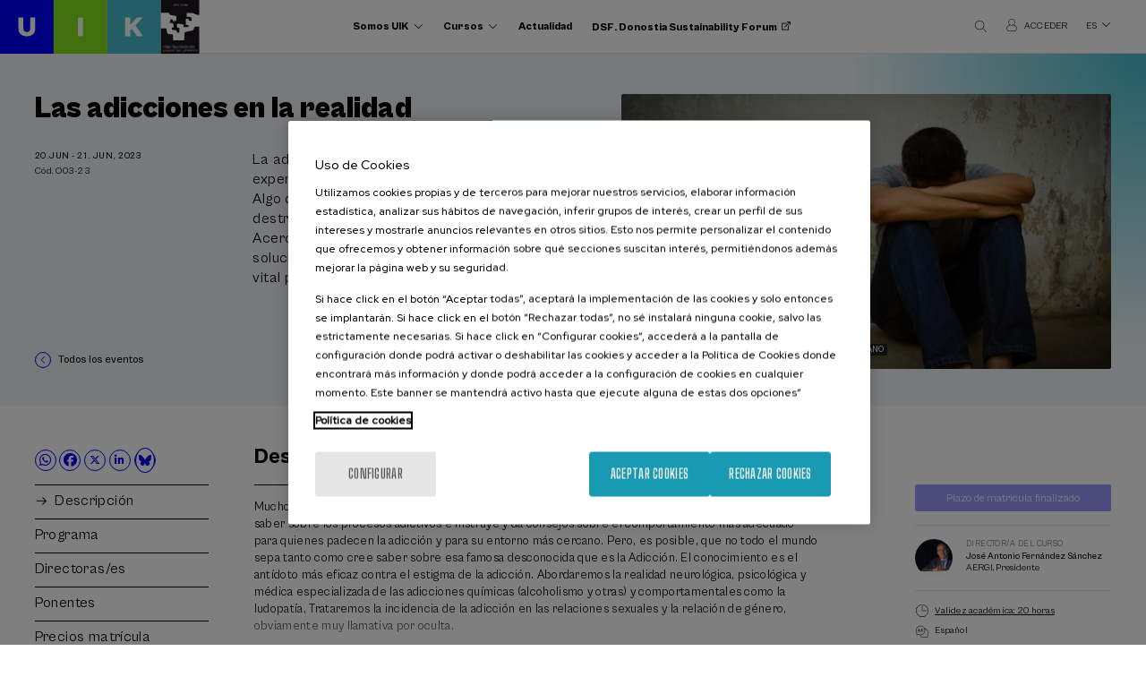

--- FILE ---
content_type: text/html; charset=UTF-8
request_url: https://www.uik.eus/es/curso/adicciones-realidad
body_size: 15042
content:
<!DOCTYPE html>
<html lang="es" dir="ltr" prefix="content: http://purl.org/rss/1.0/modules/content/  dc: http://purl.org/dc/terms/  foaf: http://xmlns.com/foaf/0.1/  og: http://ogp.me/ns#  rdfs: http://www.w3.org/2000/01/rdf-schema#  schema: http://schema.org/  sioc: http://rdfs.org/sioc/ns#  sioct: http://rdfs.org/sioc/types#  skos: http://www.w3.org/2004/02/skos/core#  xsd: http://www.w3.org/2001/XMLSchema# ">
  <head>
    <meta charset="utf-8" />
<meta name="tapmetrik" content="1" />
<meta name="description" content="Mucho se habla y se discute, en todo tipo de foros, sobre el tema de las adicciones. Todo el mundo cree saber sobre los procesos adictivos e instruye y da consejos sobre el comportamiento más adecuado para quienes padecen la adicción y para su entorno más cercano. Pero, es posible, que no todo el mundo sepa tanto como cree saber sobre esa famosa desconocida que es la Adicción. El conocimiento es el antídoto más eficaz contra el estigma de la adicción." />
<meta name="abstract" content="Mucho se habla y se discute, en todo tipo de foros, sobre el tema de las adicciones. Todo el mundo cree saber sobre los procesos adictivos e instruye y da consejos sobre el comportamiento más adecuado para quienes padecen la adicción y para su entorno más cercano. Pero, es posible, que no todo el mundo sepa tanto como cree saber sobre esa famosa desconocida que es la Adicción. El conocimiento es el antídoto más eficaz contra el estigma de la adicción." />
<link rel="canonical" href="https://www.uik.eus/es/curso/adicciones-realidad" />
<meta property="og:site_name" content="UIK" />
<meta property="og:type" content="article" />
<meta property="og:url" content="https://www.uik.eus/es/curso/adicciones-realidad" />
<meta property="og:title" content="Las adicciones en la realidad" />
<meta property="og:description" content="Mucho se habla y se discute, en todo tipo de foros, sobre el tema de las adicciones. Todo el mundo cree saber sobre los procesos adictivos e instruye y da consejos sobre el comportamiento más adecuado para quienes padecen la adicción y para su entorno más cercano. Pero, es posible, que no todo el mundo sepa tanto como cree saber sobre esa famosa desconocida que es la Adicción. El conocimiento es el antídoto más eficaz contra el estigma de la adicción." />
<meta property="og:image" content="https://www.uik.eus/sites/default/files/styles/opengraph/public/cursos/curso2016.jpg?itok=O3-QxGMO" />
<meta property="og:image:url" content="https://www.uik.eus/sites/default/files/styles/opengraph/public/cursos/curso2016.jpg?itok=O3-QxGMO" />
<meta property="og:image:secure_url" content="https://www.uik.eus/sites/default/files/styles/opengraph/public/cursos/curso2016.jpg?itok=O3-QxGMO" />
<meta property="og:image:type" content="image/jpeg" />
<meta property="og:image:width" content="600" />
<meta property="og:image:height" content="400" />
<meta property="og:image:alt" content="Las adicciones en la realidad" />
<meta name="twitter:card" content="summary" />
<meta name="twitter:title" content="Las adicciones en la realidad" />
<meta name="twitter:description" content="Mucho se habla y se discute, en todo tipo de foros, sobre el tema de las adicciones. Todo el mundo cree saber sobre los procesos adictivos e instruye y da consejos sobre el comportamiento más adecuado para quienes padecen la adicción y para su entorno más cercano. Pero, es posible, que no todo el mundo sepa tanto como cree saber sobre esa famosa desconocida que es la Adicción. El conocimiento es el antídoto más eficaz contra el estigma de la adicción." />
<meta name="twitter:url" content="https://www.uik.eus/es/curso/adicciones-realidad" />
<meta name="twitter:image:alt" content="Las adicciones en la realidad" />
<meta name="twitter:image:height" content="400" />
<meta name="twitter:image:width" content="600" />
<meta name="twitter:image" content="https://www.uik.eus/sites/default/files/styles/opengraph/public/cursos/curso2016.jpg?itok=O3-QxGMO" />
<meta name="MobileOptimized" content="width" />
<meta name="HandheldFriendly" content="true" />
<meta name="viewport" content="width=device-width, initial-scale=1.0" />
<link rel="icon" href="/themes/custom/acc_corporative/favicon.ico" type="image/vnd.microsoft.icon" />
<link rel="alternate" hreflang="eu" href="https://www.uik.eus/eu/jarduera/adicciones-realidad" />
<link rel="alternate" hreflang="es" href="https://www.uik.eus/es/curso/adicciones-realidad" />
<link rel="alternate" hreflang="en" href="https://www.uik.eus/en/activity/adicciones-realidad" />
<link rel="alternate" hreflang="fr" href="https://www.uik.eus/fr/activite/adicciones-realidad" />

    <title>Las adicciones en la realidad | UIK</title>
    <link rel="stylesheet" media="all" href="/sites/default/files/css/css_r70z8W6-rhMjTpGHL0MGR9zGasgGdBkdTl7HDKa1sE8.css" />
<link rel="stylesheet" media="all" href="/sites/default/files/css/css_ROSe2eOhVOCiBzBi7jeSH5XxC7aMAoY5ViAu6V5ssEQ.css" />
<link rel="stylesheet" media="all" href="https://cdn.jsdelivr.net/gh/fancyapps/fancybox@3.5.7/dist/jquery.fancybox.min.css" />
<link rel="stylesheet" media="all" href="https://unpkg.com/swiper@8.4.4/swiper-bundle.min.css" />

    

     
    
    <script type="text/javascript" src="/themes/custom/acc_corporative/js/cookiepro.js"></script>
    <script src="https://cookie-cdn.cookiepro.com/scripttemplates/otSDKStub.js" data-ignore-ga="true" data-document-language="true" type="text/javascript" charset="UTF-8" data-domain-script="b577879e-1523-47ea-a2cd-977f04afdc03"></script>
    <script type="text/javascript">function OptanonWrapper() { acc_cookiepro_refresh(); gestionCookies(); }</script>
    <style>@import url('https://fonts.googleapis.com/css2?family=Red+Hat+Display:wght@500&display=swap');@import url('https://fonts.googleapis.com/css2?family=Big+Shoulders+Text:wght@600&display=swap');div.ot-sdk-row div#onetrust-button-group div.banner-actions-container button#onetrust-accept-btn-handler{color: #fff;background: #1a9ab2 !important;border-color: #1a9ab2 !important;}div.ot-sdk-row div#onetrust-button-group div.banner-actions-container button#onetrust-reject-all-handler{color: #fff;background: #1a9ab2 !important;border-color: #1a9ab2 !important;}div#onetrust-consent-sdk div#onetrust-pc-sdk div#ot-content button#accept-recommended-btn-handler.button-theme:not(.ot-obj-leg-btn-handler):not(#clear-filters-handler){background-color: #1a9ab2 !important;border-color: #1a9ab2 !important;}div#onetrust-pc-sdk #cookie-preferences .ot-always-active{color: #1a9ab2 !important;}div#onetrust-consent-sdk #onetrust-pc-sdk .category-host-list-handler,div#onetrust-consent-sdk #onetrust-pc-sdk #hosts-list-container .accordion-header .host-view-cookies{color: #1a9ab2 !important;}div#onetrust-pc-sdk a#filter-btn-handler:hover{background-color: #1a9ab2 !important;}div#onetrust-pc-sdk input.switch-checkbox:checked+label.ot-switch-label{border:1px solid #1a9ab2 !important;}div#onetrust-pc-sdk input.switch-checkbox:checked+label.ot-switch-label span.ot-switch-nob{background-color: #1a9ab2 !important;border-color: #1a9ab2 !important;}div#onetrust-pc-sdk span.ot-switch-inner:before{background-color: #1a9ab21a !important;}button.ot-sdk-show-settings#ot-sdk-btn{background-color: #1a9ab2 !important;border-color: #1a9ab2 !important;}div#onetrust-banner-sdk div.ot-sdk-container .ot-sdk-row #onetrust-group-container #onetrust-policy-text p {margin-bottom:10px !important;}div#onetrust-banner-sdk div.ot-sdk-container .ot-sdk-row #onetrust-group-container #onetrust-policy-text span{font-size:12px !important;}div#onetrust-banner-sdk div.ot-sdk-container .ot-sdk-row #onetrust-group-container #onetrust-policy-text a {margin-left: 0 !important;font-size:12px !important;text-decoration: none !important;}div#onetrust-consent-sdk div#onetrust-pc-sdk div.ot-button-group-parent div.ot-button-group button#accept-recommended-btn-handler:not(#clear-filters-handler):not(.ot-close-icon):not(#filter-btn-handler):not(.ot-remove-objection-handler):not(.ot-obj-leg-btn-handler):not([aria-expanded]):not(.ot-link-btn),body div#onetrust-consent-sdk div#onetrust-pc-sdk div.ot-button-group-parent div.ot-button-group button.ot-pc-refuse-all-handler:not(#clear-filters-handler):not(.ot-close-icon):not(#filter-btn-handler):not(.ot-remove-objection-handler):not(.ot-obj-leg-btn-handler):not([aria-expanded]):not(.ot-link-btn) { color: #fff;background: #1a9ab2 !important;border-color: #1a9ab2 !important; }#onetrust-consent-sdk #onetrust-pc-sdk .active-group { border-color: #1a9ab2 !important;}iframe[name="__gppLocator"]{display:none!important;}</style>
              <!-- Google Tag Manager -->
      <script>(function(w,d,s,l,i){w[l]=w[l]||[];w[l].push({'gtm.start':
      new Date().getTime(),event:'gtm.js'});var f=d.getElementsByTagName(s)[0],
      j=d.createElement(s),dl=l!='dataLayer'?'&l='+l:'';j.async=true;j.src=
      'https://www.googletagmanager.com/gtm.js?id='+i+dl;f.parentNode.insertBefore(j,f);
      })(window,document,'script','dataLayer','GTM-W3G7LQN');</script>
      <!-- End Google Tag Manager -->
          </head>
  <body class="d-acc_corporative tapm nid-8032 type-actividad lang-es not-front not-auth c--node-8032" nid="8032">

          <noscript><iframe src="https://www.googletagmanager.com/ns.html?id=GTM-W3G7LQN" height="0" width="0" style="display:none;visibility:hidden"></iframe></noscript>
            <a href="#main-content" class="visually-hidden focusable" style="visibility:hidden;">
      Pasar al contenido principal
    </a>
    
      <div class="dialog-off-canvas-main-canvas" data-off-canvas-main-canvas>
    	<header class="content-header">
		<div id="logo">
			<a href="https://www.uik.eus/es" title="UIK" class="logo"><img src="/themes/custom/acc_corporative/logo.svg" alt="UIK" /></a>		</div>
 		<div class="row">
			<div class="large-9 medium-8 small-12 columns menu-wrapper">
				    <nav role="navigation" aria-labelledby="block-navegacionprincipal-2-menu" id="block-navegacionprincipal-2">
          
        
							<ul>
				
																
			<li class="menu-item menu-item--collapsed">
				<span class="somos-uik expandido">Somos UIK</span>
							</li>
		
																
			<li class="menu-item menu-item--collapsed">
				<span class="cursos expandido">Cursos</span>
							</li>
		
																
			<li class="menu-item">
				<a href="/es/actualidad" data-drupal-link-system-path="node/6919">Actualidad</a>
							</li>
		
																
			<li class="menu-item">
				<a href="https://www.donostiasustainabilityforum.eus/es/" target="_blank" class="dsf">DSF. Donostia Sustainability Forum</a>
							</li>
				</ul>
	


  </nav>

				<div id="dropdown-somos-uik" class="dropdown-fullpage">
					<div class="row">
						<div class="large-12 medium-12 small-12 columns encabezado-dropdown">
							<p class="titulo">Somos UIK</p>
							<a href="#" id="dropdown-somos-uik-close" class="close" title="Cerrar"></a>
						</div>
						<div class="large-5 medium-6 small-12 columns">
							<nav role="navigation" aria-labelledby="block-navegacionprincipal-3-menu" id="block-navegacionprincipal-3" class="enlaces-principales">
          
        
							<ul>
				
																
			<li class="menu-item">
				<a href="/es/somos-uik/fundacion" data-drupal-link-system-path="node/6459">La Fundación</a>
							</li>
		
																
			<li class="menu-item">
				<a href="/es/somos-uik/mision-vision-valores" data-drupal-link-system-path="node/6460">Misión, Visión y Valores</a>
							</li>
		
																
			<li class="menu-item">
				<a href="/es/somos-uik/un-poco-historia" data-drupal-link-system-path="node/6461">Un poco de historia</a>
							</li>
		
																
			<li class="menu-item">
				<a href="/es/segunda-conferencia-ricardo-echepare" data-drupal-link-system-path="node/8856">Conferencias Ricardo Echepare</a>
							</li>
		
																
			<li class="menu-item">
				<a href="/es/somos-uik/organizacion" data-drupal-link-system-path="node/6464">Organización</a>
							</li>
		
																
			<li class="menu-item">
				<a href="/es/somos-uik/trabaja-con-nosotros" data-drupal-link-system-path="node/6468">Trabaja con nosotros</a>
							</li>
		
																
			<li class="menu-item">
				<a href="/es/somos-uik/perfil-del-contratante" data-drupal-link-system-path="node/6472">Perfil del contratante</a>
							</li>
		
																
			<li class="menu-item">
				<a href="/es/somos-uik/colaboradores" data-drupal-link-system-path="node/6486">Colaboradores</a>
							</li>
		
																
			<li class="menu-item">
				<a href="/es/somos-uik/canal-denuncias" data-drupal-link-system-path="node/6485">Canal de denuncias</a>
							</li>
		
																
			<li class="menu-item">
				<a href="/es/somos-uik/ediciones-anteriores" title="Ediciones Anteriores" data-drupal-link-system-path="node/8561">Ediciones Anteriores</a>
							</li>
		
																
			<li class="menu-item">
				<a href="/es/somos-uik/plan-estrategico-del-euskera" title="Plan Estratégico del Euskera" data-drupal-link-system-path="node/8897">Plan Estratégico del Euskera</a>
							</li>
		
																
			<li class="menu-item">
				<a href="/es/somos-uik/erronka-garbia" data-drupal-link-system-path="node/7773">Erronka Garbia</a>
							</li>
		
																
			<li class="menu-item">
				<a href="/es/somos-uik/portal-transparencia" data-drupal-link-system-path="node/6484">Portal de transparencia</a>
							</li>
		
																
			<li class="menu-item">
				<a href="/es/contacto" data-drupal-link-system-path="node/6488">Contacta con nosotros</a>
							</li>
				</ul>
	


  </nav>
						</div>
						<div class="large-5 medium-6 small-12 columns">
							
						</div>
					</div>
				</div>
				<div id="dropdown-cursos" class="dropdown-fullpage">
					<div class="row">
						<div class="large-12 medium-12 small-12 columns encabezado-dropdown">
							<p class="titulo"><a href="/es/cursos">Cursos <sup>(8)</sup></a></p>
							<a href="#" id="dropdown-cursos-close" class="close" title="Cerrar"></a>
						</div>
						<div class="large-7 medium-8 small-12 columns">
							<nav role="navigation" aria-labelledby="block-navegacionprincipal-4-menu" id="block-navegacionprincipal-4" class="enlaces-principales">
          
        
							<ul>
				
																
			<li class="menu-item">
				<a href="/es/cursos/area-ciencia-tecnologia" title="13835" data-drupal-link-system-path="cursos/area-ciencia-tecnologia">Ciencia y Tecnología <sup>(6)</sup></a>
							</li>
		
																
			<li class="menu-item">
				<a href="/es/cursos/area-criminologia" title="13840" data-drupal-link-system-path="cursos/area-criminologia">Criminología <sup>(1)</sup></a>
							</li>
		
																
			<li class="menu-item">
				<a href="/es/cursos/area-salud" title="13862" data-drupal-link-system-path="cursos/area-salud">Salud <sup>(3)</sup></a>
							</li>
				</ul>
	


  </nav>
						</div>
						<div class="large-2 medium-3 small-12 columns">
							<nav role="navigation" aria-labelledby="block-navegacionprincipal-5-menu" id="block-navegacionprincipal-5" class="enlaces-secundarios">
          
        
							<ul>
				
																
			<li class="menu-item">
				<a href="/es/cursos/historico" class="anteriores" data-drupal-link-system-path="cursos/historico">Actividades anteriores</a>
							</li>
		
																
			<li class="menu-item">
				<a href="/es/cursos/informacion/criterios-linguisticos-cursos" title="Criterios lingüísticos de los cursos" data-drupal-link-system-path="node/8898">Criterios lingüísticos de los cursos</a>
							</li>
		
																
			<li class="menu-item">
				<a href="/es/cursos/informacion/como-hacer-matricula" data-drupal-link-system-path="node/6475">Cómo hacer la matrícula</a>
							</li>
		
																
			<li class="menu-item">
				<a href="/es/cursos/informacion/precios-matricula" data-drupal-link-system-path="node/6476">Precios de matrícula</a>
							</li>
		
																
			<li class="menu-item">
				<a href="/es/cursos/informacion/alojamiento" data-drupal-link-system-path="node/6477">Alojamiento</a>
							</li>
		
																
			<li class="menu-item">
				<a href="/es/cursos/informacion/becas-alojamiento" data-drupal-link-system-path="node/6478">Becas de alojamiento</a>
							</li>
		
																
			<li class="menu-item">
				<a href="/es/cursos/informacion/certificaciones-academicas" data-drupal-link-system-path="node/6480">Certificaciones académicas</a>
							</li>
		
																
			<li class="menu-item">
				<a href="/es/cursos/informacion/preguntas-frecuentes" data-drupal-link-system-path="node/6482">Preguntas frecuentes</a>
							</li>
		
																
			<li class="menu-item">
				<a href="/es/cursos/informacion/propuestas" data-drupal-link-system-path="node/6483">Propuestas</a>
							</li>
		
																
			<li class="menu-item">
				<a href="/es/cursos/informacion/normativa-del-alumnado" data-drupal-link-system-path="node/7797">Normativa del alumnado</a>
							</li>
				</ul>
	


  </nav>
						</div>
					</div>
				</div>
			</div>
			<div class="large-3 medium-4 small-7 columns otros-header-wrapper">
				<a href="#" id="buscadorTrigger"></a>
				<div id="dropdown-buscador" class="dropdown-fullpage-buscador">
					<div class="inner">
						<div class="row">
							<div class="large-12 medium-12 small-12 columns">
								<div class="acc-seo-filtros-search-form search-block" data-drupal-selector="acc-seo-filtros-search-form" data-form-name="acc_seo_filtros_search_form" id="block-searchblock">
  
    
      <form action="/es/cursos" method="get" id="acc-seo-filtros-search-form" accept-charset="UTF-8">
  <div class="js-form-item form-item js-form-type-textfield form-item-q js-form-item-q">
      <label for="edit-q">¿Qué estás buscando?</label>
        <input data-drupal-selector="edit-q" type="text" id="edit-q" name="q" value="" size="64" maxlength="32" class="form-text" />

        </div>
<input data-drupal-selector="edit-submit" type="submit" id="edit-submit" value="Buscar" class="button js-form-submit form-submit" />

</form>

  </div>

								<a href="#" id="dropdown-buscador-close" class="close" title="Cerrar"></a>
							</div>
						</div>
					</div>
				</div>
				<a href="https://admin.uik.eus/matriculation/es" target="_blank" class="login"><span>Acceder</span></a>
				<div class="language-switcher-language-url" id="block-languageswitcher" role="navigation">
  
    
      <ul class="links"><li hreflang="eu" data-drupal-link-system-path="node/8032"><a href="/eu/jarduera/adicciones-realidad" class="language-link" hreflang="eu" data-drupal-link-system-path="node/8032">eu</a></li><li hreflang="es" data-drupal-link-system-path="node/8032"><a href="/es/curso/adicciones-realidad" class="language-link" hreflang="es" data-drupal-link-system-path="node/8032">es</a></li><li hreflang="en" data-drupal-link-system-path="node/8032"><a href="/en/activity/adicciones-realidad" class="language-link" hreflang="en" data-drupal-link-system-path="node/8032">en</a></li><li hreflang="fr" data-drupal-link-system-path="node/8032"><a href="/fr/activite/adicciones-realidad" class="language-link" hreflang="fr" data-drupal-link-system-path="node/8032">fr</a></li></ul>
  </div>

				<div id="menuPrincipalTrigger">
					<span class="linea uno"></span>
					<span class="linea dos"></span>
					<span class="linea tres"></span>
				</div>
			</div>
		</div>
	</header>

	<div class="layout-container">
		
		<main class="page-content clearfix" role="main">
			
			<div class="visually-hidden"><a id="main-content" tabindex="-1"></a></div>
			    <div data-drupal-messages-fallback class="hidden"></div>


						    <div id="block-acc-corporative-content">
  
    
      


  
  
<article role="article" about="/es/curso/adicciones-realidad">
  <div class="cabecera-actividad" data-th="acc_corporative">
    <div class="row">
      <div class="large-4 medium-5 small-12 columns imagen">
        <div class="inner">
                              <div class="etiquetas">
                                          <span class="tag azul"><div class="views-element-container">
  	Sociedad

  </div>
</span>
                              <span class="tag azul"><div class="views-element-container">
  	Salud

  </div>
</span>
                              <span class="tag azul"><div class="views-element-container">
  	Psicología

  </div>
</span>
                                                                                      <span class="tag"><div class="views-element-container">
  	Curso de verano

  </div>
</span>
                                                    </div>
                    
                <picture>
                <!--[if IE 9]><video style="display: none;"><![endif]-->
              <source srcset="/sites/default/files/styles/uik_actividad/public/cursos/curso2016.jpg?itok=t1jtcKS8 1x, /sites/default/files/styles/uik_actividad/public/cursos/curso2016.jpg?itok=t1jtcKS8 2x" media="all and (min-width: 1921px)" type="image/jpeg"/>
              <source srcset="/sites/default/files/styles/uik_actividad/public/cursos/curso2016.jpg?itok=t1jtcKS8 1x, /sites/default/files/styles/uik_actividad/public/cursos/curso2016.jpg?itok=t1jtcKS8 2x" media="all and (min-width: 1367px) and (max-width: 1920px)" type="image/jpeg"/>
              <source srcset="/sites/default/files/styles/uik_actividad_laptop/public/cursos/curso2016.jpg?itok=hsKZOwAi 1x, /sites/default/files/styles/uik_actividad/public/cursos/curso2016.jpg?itok=t1jtcKS8 2x" media="all and (min-width: 768px) and (max-width: 1366px)" type="image/jpeg"/>
              <source srcset="/sites/default/files/styles/uik_actividad/public/cursos/curso2016.jpg?itok=t1jtcKS8 1x, /sites/default/files/styles/uik_actividad/public/cursos/curso2016.jpg?itok=t1jtcKS8 2x" media="all and (min-width: 413px) and (max-width: 767px)" type="image/jpeg"/>
              <source srcset="/sites/default/files/styles/uik_actividad_thumbnail/public/cursos/curso2016.jpg?itok=HDc_wQ45 1x, /sites/default/files/styles/uik_actividad_laptop/public/cursos/curso2016.jpg?itok=hsKZOwAi 2x" media="all and (max-width: 412px)" type="image/jpeg"/>
            <!--[if IE 9]></video><![endif]-->
            <img src="/sites/default/files/styles/uik_actividad_thumbnail/public/cursos/curso2016.jpg?itok=HDc_wQ45" alt="Las adicciones en la realidad" title="Las adicciones en la realidad" typeof="foaf:Image" />

  </picture>


      
                            </div>
      </div>
      <div class="large-8 medium-7 small-12 columns texto">
        <div class="superior">
          <h1 class="titulo" data-d="73">
<span>Las adicciones en la realidad</span>
</h1>
          <div class="infos-cabecera">
            <div class="izq">
                                              
                                  <span class="fecha">
                                                                  20.Jun
                                            - 21. Jun, 2023
                                                      </span>
                            <span class="codigo">Cód. O03-23</span>            </div>
            <div class="der">
              <p>La adicción es un proceso vivido en la propia experiencia personal como algo lejano, irreal. Algo que no parece estar ocurriendo mientras destroza tu vida y la de tu gente más cercana. Acercar la realidad al proceso es básico para solucionarlo. Acercar el proceso a la realidad, vital para entenderlo.</p>            </div>
          </div>

        </div>
                <div class="inferior">
          <div class="infopie">
            <div class="izq">
                          <a href="/es/eventos" class="back">Todos los eventos</a>                         </div>
            <div class="der">
                                        </div>
          </div>
        </div>
              </div>
    </div>
  </div>

  <div class="contenido-actividad">
    <div class="row">
      <div class="large-8 medium-8 small-12 columns tabs-actividad-wrapper">
        <div class="tabs-actividad-header">
          <div class="compartir">
            <div>
  
    
      

                        <ul>
                                    <li class="whatsapp"><a target="_blank" href="whatsapp://send?text=*Las adicciones en la realidad*. https://www.uik.eus/es/curso/adicciones-realidad%3Futm_campaign%3Dcompartir%26utm_medium%3Dweb%26utm_source%3Dwhatsapp" title="Whatsapp">
                                                    <i class="icon-acc-whatsapp"></i>
                                            </a>
                </li>
                                                            <li class="facebook"><a target="_blank" href="https://www.facebook.com/sharer/sharer.php?u=https://www.uik.eus/es/curso/adicciones-realidad" title="Facebook">
                                                    <i class="icon-acc-facebook"></i>
                                            </a>
                </li>
                                                            <li class="twitter"><a target="_blank" href="https://x.com/share?text=Las adicciones en la realidad&amp;url=https://www.uik.eus/es/curso/adicciones-realidad" title="Twitter">
                                                    <i class="icon-acc-twitter"></i>
                                            </a>
                </li>
                                                                                            <li class="linkedin"><a target="_blank" href="https://www.linkedin.com/shareArticle?mini=true&amp;url=https://www.uik.eus/es/curso/adicciones-realidad&amp;title=Las adicciones en la realidad" title="Linkedin">
                                                    <i class="icon-acc-linkedin"></i>
                                            </a>
                </li>
                                                                                                    <li>
                    <a class="bluesky-icon" target="_blank" href="https://bsky.app/profile/uik-eus.bsky.social" title="Bluesky">
                        <i class="fa bluesky-svg"></i>
                    </a>
                </li>
            </ul>
            <div id="acc_compartir_form"></div>



  </div>

          </div>
          <nav>
            <ul>
              <li class="activo">
                <a href="#tab-actividad-description">Descripción</a>
              </li>
                            <li>
                <a href="#tab-actividad-program">Programa</a>
              </li>
                                                                      <li>
                <a href="#tab-actividad-directors">Directoras/es</a>
              </li>
                                                        <li>
                <a href="#tab-actividad-speakers">Ponentes</a>
              </li>
                                                                      <li>
                <a href="#tab-actividad-fees">Precios matrícula</a>
              </li>
                                                                                                  <li id="load_map">
                <a href="#tab-actividad-venue">Lugar</a>
              </li>
                                                                    </ul>
          </nav>
          <div class="otros-enlaces work_0">
                          <a href="https://www.uik.eus/es/actividad/8032/adicciones-realidad.pdf" data-pdf="Las adicciones en la realidad" target="_blank" class="link-boton descargar">Descargar PDF</a>
            
                                        <div id="block-uikenlacesdirectosfichaactividades" class="enlaces-ocultos">
  
    
      
            <ul>
	<li><a class="link-boton" href="https://www.uik.eus/es/cursos/informacion/como-hacer-matricula">Matrículas y ayudas</a></li>
	<li><a class="link-boton" href="https://www.uik.eus/es/cursos/informacion/preguntas-frecuentes">Preguntas frecuentes</a></li>
	<li><a class="link-boton" href="https://www.uik.eus/es/condiciones-compra">Condiciones de compra</a></li>
</ul>

      
  </div>

                                    </div>
        </div>
        <div class="tabs-actividad-content">
          <div id="tab-actividad-description" class="tab activo">
            <h2 class="titulo-tab">Descripción</h2>
                        <div class="texto-desplegable">
                            <div class="plegado">              <p>Mucho se habla y se discute, en todo tipo de foros, sobre el tema de las adicciones. Todo el mundo cree saber sobre los procesos adictivos e instruye y da consejos sobre el comportamiento más adecuado para quienes padecen la adicción y para su entorno más cercano. Pero, es posible, que no todo el mundo sepa tanto como cree saber sobre esa famosa desconocida que es la Adicción. El conocimiento es el antídoto más eficaz contra el estigma de la adicción. Abordaremos la realidad neurológica, psicológica y médica especializada de las adicciones químicas (alcoholismo y otras) y comportamentales como la ludopatía, Trataremos la incidencia de la adicción en las relaciones sexuales y la relación de género, obviamente muy llamativa por oculta.</p>

<p>Acercar la ciencia y conocimiento al mundo de la adicción, para que la adicción se mantenga cerca del conocimiento y comience a alejarse de la estigmatización y los prejuicios, son uno de los objetivos de quienes ponemos cara a la enfermedad adictiva en todo tipo de foros. Es nuestra labor primordial. Pero no podemos hacerlo solos.</p>

              </div><a href="#" class="desplegar">Leer más</a>            </div>
                                                            <div class="texto-desplegable objetivos">
                            <h3 class="titulo-tab-h3">Objetivos</h3>
                            <p style="margin-right:-28.4pt">Acercar el mundo de las adicciones a la sociedad.<strong> </strong></p>
<p>Identificar los diferentes procesos adictivos.</p>
<p>Entender las consecuencias sociosanitarias de las adicciones.</p>
<p>Resaltar la importancia de los Grupos de Ayuda Mutua en la rehabilitación de las adicciones.</p>
<p>Desestigmatizar la adicción.</p>

                          </div>
                                    
            
                        <h3 class="titulo-tab-h3">Público objetivo al que está dirigida la actividad</h3>
            <ul><li>Público en general</li><li>Alumnado universitario</li><li>Estudiantes no universitarios</li><li>Profesorado</li><li>Profesionales</li></ul>
            
            
                                                        <div class="colaboradores">
                  <h3 class="titulo-tab-h3">Colabora</h3>
                  <ul><li><a href="https://www.euskadi.eus/eusko-jaurlaritza/osasun-saila/hasiera/" target="_blank"><img src="https://admin.uik.eus/uploads/thumbs/logocolaboradores_foto/3930/euskojaurlaritza-salud-centrada-color.jpg" title="" alt="" style="max-width:150px; max-height:150px;" /></a></li><li><a href="https://www.osakidetza.euskadi.eus/ataria/" target="_blank"><img src="https://admin.uik.eus/uploads/thumbs/logocolaboradores_foto/3931/logohorizontal.png" title="" alt="" style="max-width:150px; max-height:150px;" /></a></li></ul>
                </div>
              
            
          </div>
                    <div id="tab-actividad-program" class="tab">
            <h2 class="titulo-tab">Programa</h2>
            <div class="bloqueDia"><h3>20-06-2023</h3><div class="bloqueHora"><div class="columnaHora">09:00 - 09:15</div><div class="columnaTexto"><p class="titulo"><span class="tipo">Registro</span><span class="idioma"></span></p></div></div><div class="bloqueHora"><div class="columnaHora">09:15 - 09:25</div><div class="columnaTexto"><p class="titulo">Presentación por parte de la Dirección de la actividad<span class="idioma"></span></p><p class="ponentes"></p><ul><li><span class="nombrePonente">José Antonio Fernández Sánchez</span>  | Aergi (Alcohólicos en Rehabilitación Gipuzkoa) - Presidente</li><li><span class="nombrePonente">Ángel Jiménez Martín</span>  | Confederación de Alcohólicos, Adictos en Rehabilitación y Familiares de España (CAARFE) - Presidente</li></ul></div></div><div class="bloqueHora"><div class="columnaHora">09:30 - 10:15</div><div class="columnaTexto"><p class="titulo">“Sistema de recompensa cerebral y adicciones“<span class="idioma"></span></p><p class="ponentes"></p><ul><li><span class="nombrePonente">Gurutz Linazasoro Cristobal</span>  | Quirón Salud - Policlínica - Neurólogo</li></ul></div></div><div class="bloqueHora"><div class="columnaHora">10:15 - 11:00</div><div class="columnaTexto"><p class="titulo">“Ludopatía. Juego patológico“<span class="idioma"></span></p><p class="ponentes"></p><ul><li><span class="nombrePonente">Enrique Echeburúa Odriozola</span>  | UPV/EHU - Catedrático de Psicología</li></ul></div></div><div class="bloqueHora"><div class="columnaHora">11:00 - 11:30</div><div class="columnaTexto"><p class="titulo"><span class="tipo">Pausa</span><span class="idioma"></span></p></div></div><div class="bloqueHora"><div class="columnaHora">11:30 - 12:15</div><div class="columnaTexto"><p class="titulo">“Cannabis y cannabinoides: "la panacea"“<span class="idioma"></span></p><p class="ponentes"></p><ul><li><span class="nombrePonente">Francisco Pascual Pastor</span>  | Socidrogalcohol - Médico - Presidente</li></ul></div></div><div class="bloqueHora"><div class="columnaHora">12:15 - 13:00</div><div class="columnaTexto"><p class="titulo">“Impacto de la adicción en las relaciones sexuales“<span class="idioma"></span></p><p class="ponentes"></p><ul><li><span class="nombrePonente">Elisa García Palenzuela</span>  | Psicóloga - Máster en Sexología</li></ul></div></div></div><div class="bloqueDia"><h3>21-06-2023</h3><div class="bloqueHora"><div class="columnaHora">09:15 - 10:00</div><div class="columnaTexto"><p class="titulo">“Disfunción inhibitoria: el "control de la voluntad" en la adicción“<span class="idioma"></span></p><p class="ponentes"></p><ul><li><span class="nombrePonente">Gurutz Linazasoro Cristobal</span>  | Quirón Salud - Policlínica - Neurólogo</li></ul></div></div><div class="bloqueHora"><div class="columnaHora">10:15 - 11:00</div><div class="columnaTexto"><p class="titulo">“Adicción a las nuevas tecnologías (Tics)“<span class="idioma"></span></p><p class="ponentes"></p><ul><li><span class="nombrePonente">Enrique Echeburúa Odriozola</span>  | UPV/EHU - Catedrático  Psicología</li></ul></div></div><div class="bloqueHora"><div class="columnaHora">11:00 - 11:30</div><div class="columnaTexto"><p class="titulo"><span class="tipo">Pausa</span></p></div></div><div class="bloqueHora"><div class="columnaHora">11:30 - 12:15</div><div class="columnaTexto"><p class="titulo">“Impacto de género de las adicciones“<span class="idioma"></span></p><p class="ponentes"></p><ul><li><span class="nombrePonente">Amaia Cuesta Zigorraga</span>  | Deusto Unibertsitatea - Profesora  - Enfermera</li></ul></div></div><div class="bloqueHora"><div class="columnaHora">12:15 - 13:00</div><div class="columnaTexto"><p class="titulo">“Alcohol. Alcoholismo. Desarrollo y actualidad“<span class="idioma"></span></p><p class="ponentes"></p><ul><li><span class="nombrePonente">Francisco Pascual Pastor</span>  | Sociidrogalcohol - Médico Presidente</li></ul></div></div><div class="bloqueHora"><div class="columnaHora">13:00 - 13:30</div><div class="columnaTexto"><p class="titulo"><span class="tipo">Síntesis</span></p></div></div></div>
          </div>
                                        <div id="tab-actividad-directors" class="tab">
            <h2 class="titulo-tab">Directoras/es</h2>
            <div class="fichaDirector"><div class="cabeceraDirector"><img class="fotoDirector" src="https://admin.uik.eus/uploads/thumbs/datospersonales_foto/68745/p1040787.JPG" /><div class="datosDirector"><h3>José Antonio Fernández Sánchez</h3><p>AERGI, Presidente</p></div></div><div class="textoDirector"><p>Terapeuta social en adicciones desde el 2001. Máster en Tto. y Prevención de Conductas Adictivas y Drogodependencias. Univ. Valencia. Mediador social en alcoholismo. 
Intervención familiar en adicciones.
Conferenciante.
Instructor en cursos de formación sobre adicciones en la facultad de enfermería de la Upv de Donostia y el Colegio oficial de Enfermería de Gipuzkoa desde el 2009</p></div></div>
                      </div>
                                        <div id="tab-actividad-speakers" class="tab">
            <h2 class="titulo-tab">Ponentes</h2>
            <div class="fichaDirector"><div class="cabeceraDirector"><img class="fotoDirector" src="https://admin.uik.eus/uploads/thumbs/datospersonales_foto/32162/img-20220608-201747-1-.jpg" /><div class="datosDirector"><h3>Amaia Cuesta Zigorraga</h3><p>Universidad de Deusto, Profesora en Grado en Enfermería</p></div></div><div class="textoDirector"><p>Graduada en Enfermería y Psicología, especializada en adicciones (Máster Universitario en Drogodependencias y otras adicciones).
Experiencia clínica en diferentes áreas de la salud mental en el Servicio Catalán de Salud y en Euskadi: unidad de hospitalización psiquiátrica, atención ambulatoria en adicciones y programa de reducción de riesgos y daños en la drogodependencia (Espacio de Venopunción Asistida). Profesora universitaria en el Grado de Enfermería desde el año 2018. Actualmente imparte docencia en la Universidad de Deusto.</p></div></div><div class="fichaDirector"><div class="cabeceraDirector"><img class="fotoDirector" src="https://admin.uik.eus/uploads/thumbs/datospersonales_foto/155/enrique-echeburu-a-2018.JPG" /><div class="datosDirector"><h3>Enrique Echeburúa Odriozola</h3><p>Universidad del País Vasco. Jakiunde., Catedrático de Psicología Clínica</p><div class="rrssDirector"><ul><li><a href="http://www.ehu.eus/echeburua" target="_blank"><i class="fa fa-home"> </i></a></li></ul></div></div></div><div class="textoDirector"><p>Catedrático  Emérito de Psicología Clínica de la Universidad del País Vasco (UPV/EHU), académico de número de Jakiunde y Premio Euskadi de Investigación 2017. Miembro fundador del Instituto Vasco de Criminología, ha formado parte asimismo desde su constitución del Consejo Asesor del Centro Reina Sofía para el Estudio de la Violencia. 
Autor de 35 libros (entre ellos, Personalidades violentas, 1994; Manual de violencia familiar, 1998; Abuso sexual en la infancia, 2000; Celos en la pareja, 2001; Vivir sin violencia, 2002; Superar un trauma, 2004; Manual de victimología, 2006; Predicción del riesgo de homicidio y de violencia grave en la relación de pareja, 2009; ¿Por qué víctima es femenino y agresor masculino?, 2010; Violencia y trastornos mentales, 2018) y de más de 470 trabajos en libros y revistas científicas relacionados con la violencia de género, la violencia y los trastornos mentales y las adicciones comportamentales.</p></div></div><div class="fichaDirector"><div class="cabeceraDirector"><img class="fotoDirector" src="https://admin.uik.eus/uploads/thumbs/datospersonales_foto/72652/elisa-foto-actual-screenshot-20221208-153841-gallery.jpg" /><div class="datosDirector"><h3>Elisa García Palenzuela</h3></div></div><div class="textoDirector"><p>Formación Académica
- Licenciada por la UPV en Filosofía y Ciencias de la Educación (Psicología)
- Título Superior de Master en Sexología por el Instituto de Sexología (INCISEX
Madrid)
- Diplomada como Terapeuta Especialista en Maltrato (Pareja-Niños) y Agresiones
Sexuales
- Formación Postgrado en Sexoanálisis por el Instituto Internacional de Sexoanálisis
(Profesor Claude Crepault, Ph.D. Universidad de Quebec en Montreal)
Experiencia profesional de más de 30 años como Psicoterapeuta. Programas de formación
y seminarios.
Colaboración habitual con medios de comunicación (prensa, radio, televisión) y con distintas
instituciones en temas de Psicología y Sexología</p></div></div><div class="fichaDirector"><div class="cabeceraDirector"><img class="fotoDirector" src="https://admin.uik.eus/uploads/thumbs/datospersonales_foto/74153/angel-martin-b6965816-7479-416b-b4a3-01a243b2dd17.jpg" /><div class="datosDirector"><h3>Ángel Jiménez Martín</h3></div></div><div class="textoDirector"><p>La Confederación de Alcohólicos, Adictos en Rehabilitación y Familiares de España (CAARFE) es una organización conformada por más de cien asociaciones de pacientes adictos y sus familiares de todo el territorio español y sin ánimo de lucro.
CAARFE se basa en la ayuda mutua y cree en la rehabilitación de los enfermos alcohólicos y adictos desde una intervención biopsico social. La base de la organización está conformada por tres pilares básicos: Los enfermos, sus familiares y los técnicos.</p></div></div><div class="fichaDirector"><div class="cabeceraDirector"><img class="fotoDirector" src="https://admin.uik.eus/uploads/thumbs/datospersonales_foto/53716/gurutz-linazasoro.png" /><div class="datosDirector"><h3>Gurutz Linazasoro Cristobal</h3></div></div><div class="textoDirector"><p>Neurólogo. Fundador y presidente ejecutivo de VIVE bioTECH SL. Director del Programa de Terapias Avanzadas en Parkinson y Alzheimer en Policlínica Gipuzkoa. Miembro de la Junta Directiva de ASEBIO y del Basque Health Cluster. Ha publicado más de 150 artículos científicos y 6 libros. Ha participado como investigador principal en más de 60 ensayos clínicos. Ha recibido en 3 ocasiones el Premio Parkinson España y el Premio de Investigación Científica en Parkinson 2009. Galardonado con el Premio Korta 2021 por el Gobierno Vasco. Colabora en “El Diario Vasco” con la sección “El árbol de la Ciencia”.</p></div></div><div class="fichaDirector"><div class="cabeceraDirector"><img class="fotoDirector" src="https://admin.uik.eus/uploads/thumbs/datospersonales_foto/72651/paco-foto-21-11230-.JPG" /><div class="datosDirector"><h3>Francisco Pascual Pastor</h3></div></div><div class="textoDirector"><p>Licenciado en Medicina y Cirugía por la Univ. de Alicante
Doctor en Medicina por la Univ. Miguel Hernández.
Máster en Drogodependencias y otros trastornos adictivos por la Univ. Alfonso X.
Especialización en alcoholismo por la Univ. Autónoma de Madrid.
Médico de Conductas Adictivas de la Consellería de Sanitat de Valencia. Médico UCA Alcoy.
Profesor Master Adeit. Univ. Valencia.
Miembro de la Comisión Permanente del Consejo Científico del Colegio Oficial de Médicos de Alicante.
Miembro honorífico de la Cátedra de Drogodependencias de Univ de Guantánamo (Cuba)
Asesor de CAARFE (Confederación de Alcohólicos y Adictos y Familiares en Rehabilitación de España.
Presidente de SOCIDROGALCOHOL (Sociedad Científica Española para el estudio del alcohol, el alcoholismo y las otras toxicomanías.
Colaborador honorífico del Departamento de Biología Aplicada de la Facultad de Medicina. Univ. Miguel Hernández.
Miembro del Comité de Expertos de la Revista "Adicciones".
Miembro del  grupo de investigación PREVENGO de la UHM
Miembro del comité asesor científico de la Revista Española de Drogodependencias</p></div></div>
          </div>
                                                  <div id="tab-actividad-fees" class="tab">
            <h2 class="titulo-tab">Precios matrícula</h2>
            <table><thead><tr><th>Presencial</th><th>Hasta 31-05-2023</th><th>Hasta 20-06-2023</th></tr></thead><tbody><tr><td><label><a href="https://www.uik.eus/es/informacion/reducciones-de-matricula#colectivos-sociales" target="_blank">Tarifa joven</a></label></td><td>25,00 EUR</td><td>59,00 EUR</td></tr><tr><td><label>General</label></td><td> - </td><td>84,00 EUR</td></tr><tr><td><label><a href="https://www.uik.eus/es/informacion/reducciones-de-matricula#colectivos-sociales" target="_blank">Matrícula reducida general</a></label></td><td> - </td><td>71,00 EUR</td></tr><tr><td><label><a href="https://www.uik.eus/es/informacion/reducciones-de-matricula#exenciones" target="_blank">Exención de matrícula</a></label></td><td> - </td><td>59,00 EUR</td></tr><tr><td><label><a href="https://www.uik.eus/es/informacion/reducciones-de-matricula#generales" target="_blank">Cursos para Tod@s</a></label></td><td> - </td><td>71,00 EUR</td></tr><tr><td><label><a href="https://www.uik.eus/es/informacion/reducciones-de-matricula#generales" target="_blank">Donostia Kultura</a></label></td><td> - </td><td>71,00 EUR</td></tr><tr><td><label><a href="https://www.uik.eus/es/informacion/reducciones-de-matricula" target="_blank">La Salud, un Compromiso con las Personas</a></label></td><td> - </td><td>21,00 EUR</td></tr><tr><td><label><a href="https://www.uik.eus/es/informacion/reducciones-de-matricula" target="_blank">INVITADOS OSAKIDETZA</a></label></td><td> - </td><td>0 EUR</td></tr><tr><td><label><a href="https://www.uik.eus/es/informacion/reducciones-de-matricula" target="_blank">Colegio Oficial de Psicologos de Gipuzkoa / Bizkaia / Alava</a></label></td><td> - </td><td>71,00 EUR</td></tr></tbody></table>
          </div>
                                                                      <div id="tab-actividad-venue" class="tab">
            <h2 class="titulo-tab">Lugar</h2>
                        <div class="inner">
              <div class="texto">
                <h3>Palacio Miramar</h3><p>Pº de Miraconcha nº 48. Donostia / San Sebastián</p><p>Gipuzkoa</p>
              </div>
              
              <div id="location_map"></div>
              <div class="visually-hidden latlong" id="latlong0">43.3148927,-1.9985911999999644</div>
              <div class="visually-hidden location" id="location0"><h3>Palacio Miramar</h3><p>Pº de Miraconcha nº 48. Donostia / San Sebastián</p><p>Gipuzkoa</p></div>
            </div>
                      <?php } ?>
          </div>
                                                </div>
      </div>

      <aside class="large-3 medium-4 small-12 columns sidebar-act">
                                                                                                                            
                              
                        <p class="calculandoDisponibilidad">Calculando disponibilidad…</p>
            <div id="resact" data-act="6676" data-lang="es" data-doss="0" data-co="O03-23" data-ci="2016" data-pd="1">
                        </div>
            <div id="fechaPasada" data-nosnippet class="visually-hidden"><span>Fecha pasada</span></div>
            <div id="listaEspera" data-nosnippet class="visually-hidden" attr-nid="2016">Lista de espera</div>
            <div id="plazofinalizado" data-nosnippet class="visually-hidden">Plazo de matricula finalizado</div>
                          

                <span id="label-director" class="visually-hidden">Director/a del curso</span>
        <ul class="extras-actividad">
                    
                      <li class="validezEconomica">
              <a class="validity" href="/es/cursos/informacion/certificaciones-academicas" title="Validez académica" target="_blank">Validez académica: 20 horas</a>
            </li>
          
                      <li class="idiomas">
                              <span class="idioma">Español</span>
              
                          </li>
                              <li class="modalidad">
                          <div class="modalidad-item">
            <div>  <img src="/sites/default/files/iconos/curso-presencial.svg" alt="Presencial" loading="lazy" typeof="foaf:Image" />

</div>
      
            <p>Presencial</p>

      
</div>
                      </li>
                    
                    <li class="ciclo">
            
                Jóvenes a la palestra
        
          </li>
          
          
                    <li class="web">
            <a href="http://www.aergi.es" target="_blank" title="Web">Web</a>
          </li>
                            </ul>

        
                                                                                                                                                                                                                                                                                                                                                                                                                                                                                  
                <div class="etiquetas-sidebar">
          <p class="label">Áreas temáticas</p>
                    <span class="tag gris"><div class="views-element-container">
  	Sociedad

  </div>
</span>
                    <span class="tag gris"><div class="views-element-container">
  	Salud

  </div>
</span>
                    <span class="tag gris"><div class="views-element-container">
  	Psicología

  </div>
</span>
                  </div>
        
          <div class="noticias-relacionadas-sidebar">
            <div class="views-element-container"><div class="js-view-dom-id-0b120f965f6b11a4214150535b358df172fac23780f3ad21406ec05e50570fe8">
  
  
  

      <header>
      <p class="label">Contenidos relacionados</p>
    </header>
  
  
  

      <div class="views-row"><div class="views-field views-field-title"><span class="field-content"><a href="/es/noticias/adicciones-realidad" hreflang="es">Las adicciones en la realidad</a></span></div></div>

    

  
  

  
  
</div>
</div>

          </div>


      </aside>
    </div>
  </div>
    <div class="otros-cursos">
    <div class="row">
      <div class="encabezado-otros-cursos large-12 medium-12 small-12 columns">
        <h2 class="titulo-encabezado-otros-cursos">
                Otros cursos que te pueden interesar...</h2>
                <nav>
                      <span><a href="/es/eventos/historico" class="ver-mas">Eventos anteriores</a> | <a href="/es/eventos" class="ver-mas">Próximos eventos</a></span>
                    <div class="swiper-button-prev-otros-cursos swiper-button-prev"></div>
          <div class="swiper-button-next-otros-cursos swiper-button-next"></div>
        </nav>
      </div>
              <div class="views-element-container"><div class="vista-actividades swiper-wrapper js-view-dom-id-1d8148cf19142fe55d7b06072f31ad6d9a00fe6853c054b665a1c0712d6f4674">
  
  
  

  
  
  

      <div class="activity-uik swiper-slide"><div class="inner">
<a href="/es/curso/centinelas-del-mar-comprendiendo-salud-mamiferos-marinos-traves-datos-varamientos" class="imagen">
<div class="etiquetas">
<span class="tag">Actividad gratuita</span><span class="tag">DSF</span><span class="tag">Actividad abierta</span>
</div>
  <img src="/sites/default/files/styles/uik_actividad_thumbnail/public/cursos/curso2686.jpg?itok=GtkZawmw" width="445" height="250" alt="Centinelas del mar: comprendiendo la salud de los mamíferos marinos a través de los datos sobre varamientos" title="Centinelas del mar: comprendiendo la salud de los mamíferos marinos a través de los datos sobre varamientos" loading="lazy" typeof="Image" />



</a>
<div class="texto">
<div class="superior"><span class="fecha"><time datetime="00Z">05. Feb</time>
 - <time datetime="00Z">05. Feb, 2026</time>
</span><h2 class="titulo-actividad"><a href="/es/curso/centinelas-del-mar-comprendiendo-salud-mamiferos-marinos-traves-datos-varamientos" hreflang="es">Centinelas del mar: comprendiendo la salud de los mamíferos marinos a través de los datos sobre varamientos</a></h2></div>
<div class="inferior">
<div class="extras-actividad">


        <div class="idiomas">
      <div class="picto"><span class="tooltip">Idioma</span></div>
              <span class="idioma">Inglés</span>
            </div>
    
</div>
<ul><li>
            <div>  <img src="/sites/default/files/iconos/curso-en-directo.svg" alt="Online en directo" loading="lazy" typeof="Image" />

</div>
      
            <p>Online en directo</p>

      
</li><li>
            <div>  <img src="/sites/default/files/iconos/curso-presencial.svg" alt="Presencial" loading="lazy" typeof="Image" />

</div>
      
            <p>Presencial</p>

      
</li></ul>
<a data-nosnippet href="/es/curso/centinelas-del-mar-comprendiendo-salud-mamiferos-marinos-traves-datos-varamientos" class="boton-actividad" data-ci="2686" data-codint="W03-26" data-res="">
<span class="loading">...</span>
<span class="comprar visually-hidden"><span class="desde">Desde</span> <span class="precio" data-precio="0">0 €</span></span>
<span class="condicion visually-hidden">Últimas plazas</span>
<span class="gratuito visually-hidden">Gratuito</span>
<span class="pasada visually-hidden">Fecha pasada</span>
<span class="plazofinalizado visually-hidden">Plazo de matrícula finalizado</span>
</a>
</div>
</div>
</div></div>
    <div class="activity-uik swiper-slide"><div class="inner">
<a href="/es/curso/self-assembled-hybrid-materials-nanomedicine-non-viral-vectors-cancer-therapy" class="imagen">
<div class="etiquetas">
<span class="tag azul">Ciencia y Tecnología</span><span class="tag azul">Salud</span>
</div>
  <img src="/sites/default/files/styles/uik_actividad_thumbnail/public/cursos/curso2616.jpg?itok=e5cqPYlZ" width="445" height="250" alt="Self-Assembled Hybrid Materials in Nanomedicine: From Non-Viral Vectors to Cancer Therapy and Neurostimulation" title="Self-Assembled Hybrid Materials in Nanomedicine: From Non-Viral Vectors to Cancer Therapy and Neurostimulation" loading="lazy" typeof="Image" />



</a>
<div class="texto">
<div class="superior"><span class="fecha"><time datetime="00Z">25. Feb</time>
 - <time datetime="00Z">27. Feb, 2026</time>
</span><h2 class="titulo-actividad"><a href="/es/curso/self-assembled-hybrid-materials-nanomedicine-non-viral-vectors-cancer-therapy" hreflang="es">Self-Assembled Hybrid Materials in Nanomedicine: From Non-Viral Vectors to Cancer Therapy and Neurostimulation</a></h2></div>
<div class="inferior">
<div class="extras-actividad">
<div class="validezEconomica"><div class="picto"><span class="tooltip">Validez académica</span></div><span class="txt">30 h.</span></div>

        <div class="idiomas">
      <div class="picto"><span class="tooltip">Idioma</span></div>
              <span class="idioma">Inglés</span>
            </div>
    
</div>
<ul><li>
            <div>  <img src="/sites/default/files/iconos/curso-presencial.svg" alt="Presencial" loading="lazy" typeof="Image" />

</div>
      
            <p>Presencial</p>

      
</li></ul>
<a data-nosnippet href="/es/curso/self-assembled-hybrid-materials-nanomedicine-non-viral-vectors-cancer-therapy" class="boton-actividad" data-ci="2616" data-codint="Z51-26" data-res="">
<span class="loading">...</span>
<span class="comprar visually-hidden"><span class="desde">Desde</span> <span class="precio" data-precio="450">450 €</span></span>
<span class="condicion visually-hidden">Últimas plazas</span>
<span class="gratuito visually-hidden">Gratuito</span>
<span class="pasada visually-hidden">Fecha pasada</span>
<span class="plazofinalizado visually-hidden">Plazo de matrícula finalizado</span>
</a>
</div>
</div>
</div></div>
    <div class="activity-uik swiper-slide"><div class="inner">
<a href="/es/curso/chembioviii-reunion-bienal-geqb-rseq" class="imagen">
<div class="etiquetas">
<span class="tag azul">Ciencia y Tecnología</span><span class="tag azul">Salud</span>
</div>
  <img src="/sites/default/files/styles/uik_actividad_thumbnail/public/cursos/curso2619.jpg?itok=2KU5-aXp" width="445" height="250" alt="ChemBioVIII - Reunión Bienal GEQB-RSEQ" title="ChemBioVIII - Reunión Bienal GEQB-RSEQ" loading="lazy" typeof="Image" />



</a>
<div class="texto">
<div class="superior"><span class="fecha"><time datetime="00Z">27. Abr</time>
 - <time datetime="00Z">29. Abr, 2026</time>
</span><h2 class="titulo-actividad"><a href="/es/curso/chembioviii-reunion-bienal-geqb-rseq" hreflang="es">ChemBioVIII - Reunión Bienal GEQB-RSEQ</a></h2></div>
<div class="inferior">
<div class="extras-actividad">
<div class="validezEconomica"><div class="picto"><span class="tooltip">Validez académica</span></div><span class="txt">30 h.</span></div>

        <div class="idiomas">
      <div class="picto"><span class="tooltip">Idioma</span></div>
              <span class="idioma">Inglés</span>
            </div>
    
</div>
<ul><li>
            <div>  <img src="/sites/default/files/iconos/curso-presencial.svg" alt="Presencial" loading="lazy" typeof="Image" />

</div>
      
            <p>Presencial</p>

      
</li></ul>
<a data-nosnippet href="/es/curso/chembioviii-reunion-bienal-geqb-rseq" class="boton-actividad" data-ci="2619" data-codint="Z52-26" data-res="">
<span class="loading">...</span>
<span class="comprar visually-hidden"><span class="desde">Desde</span> <span class="precio" data-precio="230">230 €</span></span>
<span class="condicion visually-hidden">Últimas plazas</span>
<span class="gratuito visually-hidden">Gratuito</span>
<span class="pasada visually-hidden">Fecha pasada</span>
<span class="plazofinalizado visually-hidden">Plazo de matrícula finalizado</span>
</a>
</div>
</div>
</div></div>
    <div class="activity-uik swiper-slide"><div class="inner">
<a href="/es/curso/19th-international-symposium-polymer-electrolytes-ispe-19" class="imagen">
<div class="etiquetas">
<span class="tag azul">Ciencia y Tecnología</span>
</div>
  <img src="/sites/default/files/styles/uik_actividad_thumbnail/public/cursos/curso2621.jpg?itok=PM0mUPc0" width="445" height="250" alt="19th International Symposium on Polymer Electrolytes (ISPE-19)" title="19th International Symposium on Polymer Electrolytes (ISPE-19)" loading="lazy" typeof="Image" />



</a>
<div class="texto">
<div class="superior"><span class="fecha"><time datetime="00Z">01. Jun</time>
 - <time datetime="00Z">05. Jun, 2026</time>
</span><h2 class="titulo-actividad"><a href="/es/curso/19th-international-symposium-polymer-electrolytes-ispe-19" hreflang="es">19th International Symposium on Polymer Electrolytes (ISPE-19)</a></h2></div>
<div class="inferior">
<div class="extras-actividad">
<div class="validezEconomica"><div class="picto"><span class="tooltip">Validez académica</span></div><span class="txt">50 h.</span></div>

        <div class="idiomas">
      <div class="picto"><span class="tooltip">Idioma</span></div>
              <span class="idioma">Inglés</span>
            </div>
    
</div>
<ul><li>
            <div>  <img src="/sites/default/files/iconos/curso-presencial.svg" alt="Presencial" loading="lazy" typeof="Image" />

</div>
      
            <p>Presencial</p>

      
</li></ul>
<a data-nosnippet href="/es/curso/19th-international-symposium-polymer-electrolytes-ispe-19" class="boton-actividad" data-ci="2621" data-codint="Z54-26" data-res="">
<span class="loading">...</span>
<span class="comprar visually-hidden"><span class="desde">Desde</span> <span class="precio" data-precio="550">550 €</span></span>
<span class="condicion visually-hidden">Últimas plazas</span>
<span class="gratuito visually-hidden">Gratuito</span>
<span class="pasada visually-hidden">Fecha pasada</span>
<span class="plazofinalizado visually-hidden">Plazo de matrícula finalizado</span>
</a>
</div>
</div>
</div></div>
    <div class="activity-uik swiper-slide"><div class="inner">
<a href="/es/curso/21st-international-conference-density-functional-theory-its-applications-dft2026" class="imagen">
<div class="etiquetas">
<span class="tag azul">Ciencia y Tecnología</span>
</div>
  <img src="/sites/default/files/styles/uik_actividad_thumbnail/public/cursos/curso2651.jpg?itok=BhhTDD7n" width="445" height="250" alt="21st International Conference on Density Functional Theory and its Applications (DFT2026)" title="21st International Conference on Density Functional Theory and its Applications (DFT2026)" loading="lazy" typeof="Image" />



</a>
<div class="texto">
<div class="superior"><span class="fecha"><time datetime="00Z">24. Ago</time>
 - <time datetime="00Z">27. Ago, 2026</time>
</span><h2 class="titulo-actividad"><a href="/es/curso/21st-international-conference-density-functional-theory-its-applications-dft2026" hreflang="es">21st International Conference on Density Functional Theory and its Applications (DFT2026)</a></h2></div>
<div class="inferior">
<div class="extras-actividad">
<div class="validezEconomica"><div class="picto"><span class="tooltip">Validez académica</span></div><span class="txt">40 h.</span></div>

        <div class="idiomas">
      <div class="picto"><span class="tooltip">Idioma</span></div>
              <span class="idioma">Inglés</span>
            </div>
    
</div>
<ul><li>
            <div>  <img src="/sites/default/files/iconos/curso-presencial.svg" alt="Presencial" loading="lazy" typeof="Image" />

</div>
      
            <p>Presencial</p>

      
</li></ul>
<a data-nosnippet href="/es/curso/21st-international-conference-density-functional-theory-its-applications-dft2026" class="boton-actividad" data-ci="2651" data-codint="Z64-26" data-res="">
<span class="loading">...</span>
<span class="comprar visually-hidden"><span class="desde">Desde</span> <span class="precio" data-precio="250">250 €</span></span>
<span class="condicion visually-hidden">Últimas plazas</span>
<span class="gratuito visually-hidden">Gratuito</span>
<span class="pasada visually-hidden">Fecha pasada</span>
<span class="plazofinalizado visually-hidden">Plazo de matrícula finalizado</span>
</a>
</div>
</div>
</div></div>

    

  
  

  
  
</div>
</div>

          </div>
  </div>
  </article>

  </div>


		</main>
	</div>
	<footer class="content-footer">
				<div class="row primer-nivel">
			    <div id="block-uikctanewsletterpie" class="large-4 medium-4 small-12 columns cta-newsletter">
  
    
      
            <h3>Suscríbete a nuestro boletín</h3>

<p>Inscríbete para ser el primero/a en recibir las novedades de UIK.</p>

<div class="btn-wrapper"><a href="/es/boletin-de-noticias">Suscribirse</a></div>

      
  </div>
<div id="block-uikcontactopie" class="large-3 medium-3 small-6 columns contacto">
  
    
      
            <h3>Contacto</h3>

<p>Palacio Miramar<br />
Paseo de Miraconcha, 48<br />
20007 Donostia / San Sebastián<br />
Gipuzkoa, Spain</p>

<p> </p>

<p><strong><a href="https://www.uik.eus/es/contacto">Contacta con nosotros</a></strong></p>

      
  </div>
<nav role="navigation" aria-labelledby="block-uikdeinteres-menu" id="block-uikdeinteres" class="large-3 medium-3 small-6 columns">
      
  <h3 id="block-uikdeinteres-menu">De interés...</h3>
  
  
        
              <ul class="menu">
                    <li class="menu-item">
        <a href="/es/cursos/historico" data-drupal-link-system-path="cursos/historico">Actividades anteriores</a>
              </li>
        </ul>
  


  </nav><div id="block-uikredes" class="large-2 medium-2 small-6 columns redes">
  
      <h2>Síguenos</h2>
    
      
            <ul>
	<li><a class="facebook" href="https://www.facebook.com/uik.eus" target="_blank">&nbsp;</a></li>
	<li><a class="twitter" href="https://twitter.com/uik_eus" target="_blank">&nbsp;</a></li>
	<li><a class="instagram" href="https://www.instagram.com/uik.eus/" target="_blank">&nbsp;</a></li>
	<li><a class="youtube" href="https://www.youtube.com/channel/UCaGPZFWNFI5WYxJEWIRe5eQ" target="_blank">&nbsp;</a></li>
	<li><a class="linkedin" href="https://www.linkedin.com/company/uik" target="_blank">&nbsp;</a></li>
    <li><a class="bluesky" href="https://bsky.app/profile/uik-eus.bsky.social" target="_blank">&nbsp;</a></li>
</ul>

      
  </div>


		</div>
						<div class="row segundo-nivel">
			    <div id="block-uikcomiteorganizador" class="comite-organizador">
  
    
      
            <div class="large-4 medium-4 small-12 columns">
<h3>Comité organizador</h3>
</div>

<ul class="large-8 medium-8 small-12 columns organizadores">
	<li><a href="https://www.fbbva.es" target="_blank"><img alt="Fundación BBVA" data-entity-type="" data-entity-uuid="" src="/sites/default/files/fundacion-bbva.png" /></a></li>
	<li><a href="https://www.euskadi.eus/inicio/" target="_blank"><img alt="Eusko Jaurlaritza - Gobierno Vasco" data-entity-type="" data-entity-uuid="" src="/sites/default/files/eusko-jaurlaritza_0.png" /></a></li>
	<li><a href="https://www.gipuzkoa.eus/es/" target="_blank"><img alt="Gipuzkoako Foru Aldundia - Diputación Foral de Gipuzkoa" data-entity-type="" data-entity-uuid="" src="/sites/default/files/gipuzkoako-foru-aldundia.png" /></a></li>
	<li><a href="https://www.donostia.eus" target="_blank"><img alt="Donostia - San Sebastián" data-entity-type="" data-entity-uuid="" src="/sites/default/files/donostia-san-sebastian.png" /></a></li>
</ul>

      
  </div>


		</div>
						<div class="row tercer-nivel">
			    <div id="block-uikcopyright" class="large-4 medium-4 small-9 columns copyright">
  
    
      
            <p>© 2024 Fundación Cursos de Verano de la UPV/EHU</p>

      
  </div>
<nav role="navigation" aria-labelledby="block-piedepagina-menu" id="block-piedepagina" class="large-6 medium-6 small-9 columns pie-legal">
          
        
              <ul class="menu">
                    <li class="menu-item">
        <a href="/es/politica-privacidad" data-drupal-link-system-path="node/6465">Política de privacidad</a>
              </li>
                <li class="menu-item">
        <a href="/es/declaracion-privacidad-extendida" data-drupal-link-system-path="node/6466">Declaración de privacidad extendida</a>
              </li>
                <li class="menu-item">
        <a href="/es/politica-cookies" data-drupal-link-system-path="node/6467">Política de cookies</a>
              </li>
                <li class="menu-item">
        <a href="/es/condiciones-compra" data-drupal-link-system-path="node/6923">Condiciones de compra</a>
              </li>
        </ul>
  


  </nav><div class="language-switcher-language-url large-2 medium-2 small-3 columns idiomas" id="block-alternadordeidioma-2" role="navigation">
  
    
      <ul class="links"><li hreflang="eu" data-drupal-link-system-path="node/8032"><a href="/eu/jarduera/adicciones-realidad" class="language-link" hreflang="eu" data-drupal-link-system-path="node/8032">eu</a></li><li hreflang="es" data-drupal-link-system-path="node/8032"><a href="/es/curso/adicciones-realidad" class="language-link" hreflang="es" data-drupal-link-system-path="node/8032">es</a></li><li hreflang="en" data-drupal-link-system-path="node/8032"><a href="/en/activity/adicciones-realidad" class="language-link" hreflang="en" data-drupal-link-system-path="node/8032">en</a></li><li hreflang="fr" data-drupal-link-system-path="node/8032"><a href="/fr/activite/adicciones-realidad" class="language-link" hreflang="fr" data-drupal-link-system-path="node/8032">fr</a></li></ul>
  </div>


		</div>
			</footer>
	
	
  </div>

    
    

  <script type="application/json" data-drupal-selector="drupal-settings-json">{"path":{"baseUrl":"\/","scriptPath":null,"pathPrefix":"es\/","currentPath":"node\/8032","currentPathIsAdmin":false,"isFront":false,"currentLanguage":"es"},"pluralDelimiter":"\u0003","suppressDeprecationErrors":true,"ajaxPageState":{"libraries":"acc_compartir\/js_compartir,acc_corporative\/fancybox,acc_corporative\/global-styling-and-scripts,acc_corporative\/google,acc_corporative\/swiper,acc_tapmetrik\/tapmetrik,core\/picturefill,system\/base,views\/views.module","theme":"acc_corporative","theme_token":null},"ajaxTrustedUrl":{"\/es\/cursos":true},"user":{"uid":0,"permissionsHash":"9674bc663baacba7cff55d307a881e929f56ee114bf924718da2a5e90ce9e3c5"}}</script>
<script src="/core/assets/vendor/jquery/jquery.min.js?v=3.6.0"></script>
<script src="/core/misc/polyfills/element.matches.js?v=9.4.5"></script>
<script src="/core/misc/polyfills/object.assign.js?v=9.4.5"></script>
<script src="/core/misc/polyfills/nodelist.foreach.js?v=9.4.5"></script>
<script src="/core/assets/vendor/css-escape/css.escape.js?v=1.5.1"></script>
<script src="/core/assets/vendor/once/once.min.js?v=1.0.1"></script>
<script src="/core/assets/vendor/jquery-once/jquery.once.min.js?v=2.2.3"></script>
<script src="/core/misc/drupalSettingsLoader.js?v=9.4.5"></script>
<script src="/sites/default/files/languages/es_Y2_4VSf_cQSn4bywXZHo_tPS8ujxhQat9QTE7qRekMM.js?t97gxk"></script>
<script src="/core/misc/drupal.js?v=9.4.5"></script>
<script src="/core/misc/drupal.init.js?v=9.4.5"></script>
<script src="/core/misc/debounce.js?v=9.4.5"></script>
<script src="/core/assets/vendor/jquery.ui/ui/version-min.js?v=9.4.5"></script>
<script src="/core/assets/vendor/jquery.ui/ui/data-min.js?v=9.4.5"></script>
<script src="/core/assets/vendor/jquery.ui/ui/disable-selection-min.js?v=9.4.5"></script>
<script src="/core/assets/vendor/jquery.ui/ui/form-min.js?v=9.4.5"></script>
<script src="/core/assets/vendor/jquery.ui/ui/jquery-patch-min.js?v=9.4.5"></script>
<script src="/core/assets/vendor/jquery.ui/ui/scroll-parent-min.js?v=9.4.5"></script>
<script src="/core/assets/vendor/jquery.ui/ui/unique-id-min.js?v=9.4.5"></script>
<script src="/core/assets/vendor/jquery.ui/ui/focusable-min.js?v=9.4.5"></script>
<script src="/core/assets/vendor/jquery.ui/ui/ie-min.js?v=9.4.5"></script>
<script src="/core/assets/vendor/jquery.ui/ui/keycode-min.js?v=9.4.5"></script>
<script src="/core/assets/vendor/jquery.ui/ui/plugin-min.js?v=9.4.5"></script>
<script src="/core/assets/vendor/jquery.ui/ui/safe-active-element-min.js?v=9.4.5"></script>
<script src="/core/assets/vendor/jquery.ui/ui/safe-blur-min.js?v=9.4.5"></script>
<script src="/core/assets/vendor/jquery.ui/ui/widget-min.js?v=9.4.5"></script>
<script src="/core/assets/vendor/jquery.ui/ui/widgets/controlgroup-min.js?v=9.4.5"></script>
<script src="/core/assets/vendor/jquery.ui/ui/form-reset-mixin-min.js?v=9.4.5"></script>
<script src="/core/assets/vendor/jquery.ui/ui/labels-min.js?v=9.4.5"></script>
<script src="/core/assets/vendor/jquery.ui/ui/widgets/mouse-min.js?v=9.4.5"></script>
<script src="/core/assets/vendor/jquery.ui/ui/widgets/checkboxradio-min.js?v=9.4.5"></script>
<script src="/core/assets/vendor/jquery.ui/ui/widgets/draggable-min.js?v=9.4.5"></script>
<script src="/core/assets/vendor/jquery.ui/ui/widgets/resizable-min.js?v=9.4.5"></script>
<script src="/core/assets/vendor/jquery.ui/ui/widgets/button-min.js?v=9.4.5"></script>
<script src="/core/assets/vendor/jquery.ui/ui/widgets/dialog-min.js?v=9.4.5"></script>
<script src="/core/assets/vendor/picturefill/picturefill.min.js?v=3.0.3"></script>
<script src="/core/assets/vendor/tabbable/index.umd.min.js?v=5.3.2"></script>
<script src="/core/misc/jquery.once.bc.js?v=9.4.5"></script>
<script src="/core/misc/progress.js?v=9.4.5"></script>
<script src="/core/modules/responsive_image/js/responsive_image.ajax.js?v=9.4.5"></script>
<script src="/core/misc/ajax.js?v=9.4.5"></script>
<script src="/core/misc/displace.js?v=9.4.5"></script>
<script src="/core/misc/jquery.tabbable.shim.js?v=9.4.5"></script>
<script src="/core/misc/position.js?v=9.4.5"></script>
<script src="/core/misc/dialog/dialog.js?v=9.4.5"></script>
<script src="/core/misc/dialog/dialog.position.js?v=9.4.5"></script>
<script src="/core/misc/dialog/dialog.jquery-ui.js?v=9.4.5"></script>
<script src="/core/misc/dialog/dialog.ajax.js?v=9.4.5"></script>
<script src="/themes/custom/acc_corporative/js/scripts.js?v=1.x"></script>
<script src="https://maps.google.com/maps/api/js?key=AIzaSyAIb6iu6wHImLAnBb8Rmnpo3qGCc3jYDIE"></script>
<script src="https://cdn.jsdelivr.net/gh/fancyapps/fancybox@3.5.7/dist/jquery.fancybox.min.js"></script>
<script src="https://unpkg.com/swiper@8.4.4/swiper-bundle.min.js"></script>
<script src="/modules/custom/acc_tapmetrik/js/tapmetrik.min.js?v=1.x"></script>
</body>
</html>


--- FILE ---
content_type: image/svg+xml
request_url: https://www.uik.eus/themes/custom/acc_corporative/images/validez-academica.svg
body_size: 544
content:
<svg xmlns="http://www.w3.org/2000/svg" width="19" height="19" viewBox="0 0 19 19">
  <g id="Grupo_105" data-name="Grupo 105" transform="translate(-1 -258)">
    <rect id="Rectángulo_167" data-name="Rectángulo 167" width="19" height="19" transform="translate(1 258)" fill="#fff" opacity="0"/>
    <path id="noun-clock-4566287" d="M123.255,43.742a9.51,9.51,0,1,0,6.714,2.785,9.5,9.5,0,0,0-6.714-2.785Zm0,18.3a8.806,8.806,0,1,1,6.217-2.579,8.8,8.8,0,0,1-6.217,2.579Zm6.685-8.8a.352.352,0,0,1-.352.352h-6.333a.352.352,0,0,1-.352-.352V46.205a.352.352,0,1,1,.7,0v6.685h5.982a.352.352,0,0,1,.352.352Z" transform="translate(-112.755 214.258)"/>
  </g>
</svg>


--- FILE ---
content_type: image/svg+xml
request_url: https://www.uik.eus/themes/custom/acc_corporative/images/search-blanco.svg
body_size: 694
content:
<svg xmlns="http://www.w3.org/2000/svg" width="23.999" height="24" viewBox="0 0 23.999 24">
  <path id="Trazado_132" data-name="Trazado 132" d="M14.7,24a9.04,9.04,0,0,1-4.677-1.278A8.985,8.985,0,0,1,6.677,19.38a9.231,9.231,0,0,1-.729-7.833A9.592,9.592,0,0,1,7.49,8.824L7.756,8.5,0,.742.744,0,8.5,7.755l.328-.266a9.588,9.588,0,0,1,2.723-1.544,9.237,9.237,0,0,1,7.828.727,8.972,8.972,0,0,1,3.345,3.342,9.2,9.2,0,0,1,0,9.359,8.979,8.979,0,0,1-3.342,3.346A9.056,9.056,0,0,1,14.7,24Zm0-17.589A8.072,8.072,0,0,0,10.536,7.53a8.417,8.417,0,0,0-3.006,3.006,8.3,8.3,0,0,0,0,8.325,8.426,8.426,0,0,0,3.006,3.006,8.3,8.3,0,0,0,8.325,0,8.418,8.418,0,0,0,3.006-3.006,8.3,8.3,0,0,0,0-8.325A8.409,8.409,0,0,0,18.861,7.53,8.072,8.072,0,0,0,14.7,6.411Z" transform="translate(24.001 24) rotate(180)" fill="#fff"/>
</svg>
